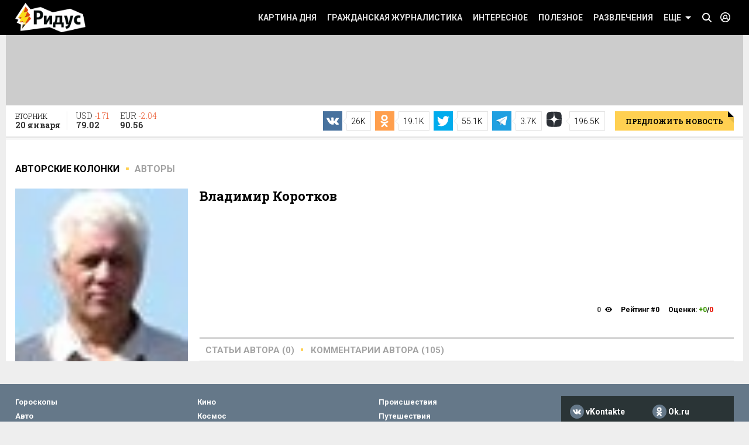

--- FILE ---
content_type: image/svg+xml
request_url: https://www.ridus.ru/_images/app-store.svg
body_size: 6076
content:
<?xml version="1.0" encoding="utf-8"?>
<!-- Generator: Adobe Illustrator 16.0.0, SVG Export Plug-In . SVG Version: 6.00 Build 0)  -->
<!DOCTYPE svg PUBLIC "-//W3C//DTD SVG 1.1//EN" "http://www.w3.org/Graphics/SVG/1.1/DTD/svg11.dtd">
<svg version="1.1" id="RU_Download_on_the" xmlns="http://www.w3.org/2000/svg" xmlns:xlink="http://www.w3.org/1999/xlink" x="0px"
	 y="0px" width="135px" height="40px" viewBox="0 0 135 40" enable-background="new 0 0 135 40" xml:space="preserve">
<g>
	<path fill="#A6A6A6" d="M130.197,40H4.729C2.122,40,0,37.872,0,35.267V4.726C0,2.12,2.122,0,4.729,0h125.468
		C132.803,0,135,2.12,135,4.726v30.541C135,37.872,132.803,40,130.197,40L130.197,40z"/>
	<path d="M134.032,35.268c0,2.116-1.714,3.83-3.834,3.83H4.729c-2.119,0-3.839-1.714-3.839-3.83V4.725
		c0-2.115,1.72-3.835,3.839-3.835h125.468c2.121,0,3.834,1.72,3.834,3.835L134.032,35.268L134.032,35.268z"/>
	<g>
		<g>
			<path fill="#FFFFFF" d="M30.128,19.784c-0.029-3.223,2.639-4.791,2.761-4.864c-1.511-2.203-3.853-2.504-4.676-2.528
				c-1.967-0.207-3.875,1.177-4.877,1.177c-1.022,0-2.565-1.157-4.228-1.123c-2.14,0.033-4.142,1.272-5.24,3.196
				c-2.266,3.923-0.576,9.688,1.595,12.859c1.086,1.553,2.355,3.287,4.016,3.226c1.625-0.067,2.232-1.036,4.193-1.036
				c1.943,0,2.513,1.036,4.207,0.997c1.744-0.028,2.842-1.56,3.89-3.127c1.255-1.78,1.759-3.533,1.779-3.623
				C33.507,24.924,30.161,23.647,30.128,19.784z"/>
			<path fill="#FFFFFF" d="M26.928,10.306c0.874-1.093,1.472-2.58,1.306-4.089c-1.265,0.056-2.847,0.875-3.758,1.944
				c-0.806,0.942-1.526,2.486-1.34,3.938C24.557,12.205,26.016,11.382,26.928,10.306z"/>
		</g>
	</g>
	<g>
		<path fill="#FFFFFF" d="M53.645,31.504h-2.271l-1.244-3.909h-4.324l-1.185,3.909h-2.211l4.284-13.308h2.646L53.645,31.504z
			 M49.755,25.955L48.63,22.48c-0.119-0.355-0.342-1.191-0.671-2.507h-0.04c-0.131,0.566-0.342,1.402-0.632,2.507l-1.105,3.475
			H49.755z"/>
		<path fill="#FFFFFF" d="M64.662,26.588c0,1.632-0.441,2.922-1.323,3.869c-0.79,0.843-1.771,1.264-2.942,1.264
			c-1.264,0-2.172-0.454-2.725-1.362h-0.04v5.055h-2.132V25.067c0-1.026-0.027-2.079-0.079-3.159h1.875l0.119,1.521h0.04
			c0.711-1.146,1.79-1.718,3.238-1.718c1.132,0,2.077,0.447,2.833,1.342C64.284,23.949,64.662,25.127,64.662,26.588z M62.49,26.666
			c0-0.934-0.21-1.704-0.632-2.31c-0.461-0.632-1.08-0.948-1.856-0.948c-0.526,0-1.004,0.176-1.431,0.523
			c-0.428,0.35-0.708,0.807-0.839,1.373c-0.066,0.264-0.099,0.48-0.099,0.65v1.6c0,0.698,0.214,1.287,0.642,1.768
			s0.984,0.721,1.668,0.721c0.803,0,1.428-0.31,1.875-0.928C62.266,28.496,62.49,27.68,62.49,26.666z"/>
		<path fill="#FFFFFF" d="M75.699,26.588c0,1.632-0.441,2.922-1.324,3.869c-0.789,0.843-1.77,1.264-2.941,1.264
			c-1.264,0-2.172-0.454-2.724-1.362H68.67v5.055h-2.132V25.067c0-1.026-0.027-2.079-0.079-3.159h1.875l0.119,1.521h0.04
			c0.71-1.146,1.789-1.718,3.238-1.718c1.131,0,2.076,0.447,2.834,1.342C75.32,23.949,75.699,25.127,75.699,26.588z M73.527,26.666
			c0-0.934-0.211-1.704-0.633-2.31c-0.461-0.632-1.078-0.948-1.855-0.948c-0.527,0-1.004,0.176-1.432,0.523
			c-0.428,0.35-0.707,0.807-0.838,1.373c-0.065,0.264-0.099,0.48-0.099,0.65v1.6c0,0.698,0.214,1.287,0.64,1.768
			c0.428,0.48,0.984,0.721,1.67,0.721c0.803,0,1.428-0.31,1.875-0.928C73.303,28.496,73.527,27.68,73.527,26.666z"/>
		<path fill="#FFFFFF" d="M88.039,27.772c0,1.132-0.393,2.053-1.182,2.764c-0.867,0.777-2.074,1.165-3.625,1.165
			c-1.432,0-2.58-0.276-3.449-0.829l0.494-1.777c0.936,0.566,1.963,0.85,3.082,0.85c0.803,0,1.428-0.182,1.877-0.544
			c0.447-0.362,0.67-0.848,0.67-1.454c0-0.54-0.184-0.995-0.553-1.364c-0.367-0.369-0.98-0.712-1.836-1.029
			c-2.33-0.869-3.494-2.142-3.494-3.816c0-1.094,0.408-1.991,1.225-2.689c0.814-0.699,1.9-1.048,3.258-1.048
			c1.211,0,2.217,0.211,3.02,0.632l-0.533,1.738c-0.75-0.408-1.598-0.612-2.547-0.612c-0.75,0-1.336,0.185-1.756,0.553
			c-0.355,0.329-0.533,0.73-0.533,1.205c0,0.526,0.203,0.961,0.611,1.303c0.355,0.316,1,0.658,1.936,1.027
			c1.145,0.461,1.986,1,2.527,1.618C87.77,26.081,88.039,26.852,88.039,27.772z"/>
		<path fill="#FFFFFF" d="M95.088,23.508h-2.35v4.659c0,1.185,0.414,1.777,1.244,1.777c0.381,0,0.697-0.033,0.947-0.099l0.059,1.619
			c-0.42,0.157-0.973,0.236-1.658,0.236c-0.842,0-1.5-0.257-1.975-0.77c-0.473-0.514-0.711-1.376-0.711-2.587v-4.837h-1.4v-1.6h1.4
			v-1.757l2.094-0.632v2.389h2.35V23.508z"/>
		<path fill="#FFFFFF" d="M105.691,26.627c0,1.475-0.422,2.686-1.264,3.633c-0.883,0.975-2.055,1.461-3.516,1.461
			c-1.408,0-2.529-0.467-3.365-1.401s-1.254-2.113-1.254-3.534c0-1.487,0.43-2.705,1.293-3.652c0.861-0.948,2.023-1.422,3.484-1.422
			c1.408,0,2.541,0.467,3.396,1.402C105.283,24.021,105.691,25.192,105.691,26.627z M103.479,26.696
			c0-0.885-0.189-1.644-0.572-2.277c-0.447-0.766-1.086-1.148-1.914-1.148c-0.857,0-1.508,0.383-1.955,1.148
			c-0.383,0.634-0.572,1.405-0.572,2.317c0,0.885,0.189,1.644,0.572,2.276c0.461,0.766,1.105,1.148,1.936,1.148
			c0.814,0,1.453-0.39,1.914-1.168C103.281,28.347,103.479,27.58,103.479,26.696z"/>
		<path fill="#FFFFFF" d="M112.621,23.783c-0.211-0.039-0.436-0.059-0.672-0.059c-0.75,0-1.33,0.283-1.738,0.85
			c-0.355,0.5-0.533,1.132-0.533,1.895v5.035h-2.131l0.02-6.574c0-1.106-0.027-2.113-0.08-3.021h1.857l0.078,1.836h0.059
			c0.225-0.631,0.58-1.139,1.066-1.52c0.475-0.343,0.988-0.514,1.541-0.514c0.197,0,0.375,0.014,0.533,0.039V23.783z"/>
		<path fill="#FFFFFF" d="M122.156,26.252c0,0.382-0.025,0.704-0.078,0.967h-6.396c0.025,0.948,0.334,1.673,0.928,2.173
			c0.539,0.447,1.236,0.671,2.092,0.671c0.947,0,1.811-0.151,2.588-0.454l0.334,1.48c-0.908,0.396-1.98,0.593-3.217,0.593
			c-1.488,0-2.656-0.438-3.506-1.313c-0.848-0.875-1.273-2.05-1.273-3.524c0-1.447,0.395-2.652,1.186-3.613
			c0.828-1.026,1.947-1.539,3.355-1.539c1.383,0,2.43,0.513,3.141,1.539C121.873,24.047,122.156,25.055,122.156,26.252z
			 M120.123,25.699c0.014-0.632-0.125-1.178-0.414-1.639c-0.369-0.593-0.936-0.889-1.699-0.889c-0.697,0-1.264,0.289-1.697,0.869
			c-0.355,0.461-0.566,1.014-0.631,1.658H120.123z"/>
	</g>
	<g>
		<g>
			<path fill="#FFFFFF" d="M43.424,7.273c0.227-0.136,0.483-0.25,0.771-0.344c0.287-0.094,0.625-0.141,1.014-0.141
				c0.627,0,1.121,0.149,1.483,0.446s0.543,0.698,0.543,1.203c0,0.401-0.121,0.737-0.363,1.009s-0.552,0.453-0.927,0.543v0.029
				c0.207,0.033,0.403,0.089,0.587,0.17c0.185,0.081,0.347,0.189,0.485,0.325c0.139,0.136,0.249,0.294,0.33,0.476
				c0.08,0.181,0.121,0.381,0.121,0.602c0,0.362-0.073,0.666-0.219,0.912s-0.336,0.446-0.572,0.602
				c-0.235,0.155-0.499,0.267-0.79,0.334s-0.582,0.102-0.873,0.102c-0.311,0-0.618-0.033-0.922-0.097s-0.585-0.171-0.844-0.32
				l0.262-0.805c0.168,0.084,0.385,0.165,0.65,0.243c0.265,0.078,0.533,0.116,0.805,0.116c0.446,0,0.791-0.1,1.033-0.3
				c0.242-0.201,0.364-0.469,0.364-0.805c0-0.227-0.049-0.412-0.146-0.558c-0.098-0.146-0.224-0.26-0.379-0.345
				c-0.155-0.084-0.328-0.142-0.519-0.174c-0.191-0.032-0.38-0.049-0.567-0.049h-0.437V9.65h0.437c0.2,0,0.386-0.025,0.558-0.078
				c0.171-0.051,0.32-0.124,0.446-0.218s0.225-0.206,0.296-0.335c0.07-0.129,0.106-0.275,0.106-0.437
				c0-0.291-0.104-0.519-0.311-0.684c-0.207-0.165-0.485-0.248-0.834-0.248c-0.239,0-0.479,0.039-0.718,0.116
				c-0.239,0.078-0.453,0.162-0.641,0.252L43.424,7.273z"/>
			<path fill="#FFFFFF" d="M51.755,13.433l-0.077-0.543h-0.029c-0.316,0.433-0.775,0.65-1.377,0.65
				c-0.214,0-0.407-0.036-0.582-0.107s-0.327-0.168-0.456-0.291c-0.13-0.123-0.229-0.268-0.301-0.437
				c-0.071-0.168-0.106-0.353-0.106-0.553c0-0.588,0.239-1.03,0.718-1.324c0.479-0.294,1.157-0.441,2.037-0.441V10.3
				c0-0.621-0.326-0.931-0.978-0.931c-0.465,0-0.875,0.117-1.229,0.349l-0.213-0.688c0.433-0.271,0.972-0.407,1.617-0.407
				c1.233,0,1.85,0.65,1.85,1.95v1.736c0,0.485,0.023,0.86,0.068,1.125H51.755z M51.61,11.086c-0.585,0-1.021,0.074-1.307,0.223
				c-0.286,0.149-0.429,0.392-0.429,0.728c0,0.246,0.067,0.43,0.202,0.553c0.135,0.123,0.306,0.184,0.512,0.184
				c0.135,0,0.263-0.024,0.386-0.073c0.122-0.048,0.229-0.115,0.322-0.199c0.094-0.084,0.169-0.186,0.228-0.306
				c0.058-0.12,0.086-0.247,0.086-0.383V11.086z"/>
			<path fill="#FFFFFF" d="M57.683,8.719v0.863h-1.96v3.851h-1.047V8.719H57.683z"/>
			<path fill="#FFFFFF" d="M63.677,11.018c0,0.375-0.052,0.718-0.155,1.028c-0.104,0.311-0.247,0.576-0.432,0.795
				c-0.184,0.22-0.404,0.392-0.659,0.514c-0.256,0.123-0.538,0.185-0.849,0.185c-0.621,0-1.067-0.223-1.339-0.669h-0.02v2.483
				h-1.048v-5.083c0-0.252-0.003-0.506-0.01-0.762c-0.006-0.255-0.016-0.519-0.028-0.791h0.921l0.059,0.747h0.02
				c0.349-0.562,0.879-0.844,1.591-0.844c0.277,0,0.535,0.058,0.771,0.174c0.236,0.117,0.441,0.28,0.616,0.49
				c0.175,0.21,0.312,0.462,0.412,0.757C63.627,10.337,63.677,10.662,63.677,11.018z M62.611,11.057
				c0-0.233-0.028-0.448-0.083-0.645s-0.136-0.365-0.242-0.504s-0.236-0.249-0.388-0.33c-0.152-0.081-0.322-0.121-0.51-0.121
				c-0.148,0-0.294,0.033-0.437,0.097s-0.267,0.152-0.373,0.262c-0.107,0.11-0.192,0.243-0.257,0.398
				c-0.065,0.155-0.098,0.32-0.098,0.495v0.786c0,0.174,0.027,0.336,0.083,0.485c0.055,0.149,0.132,0.278,0.232,0.388
				s0.22,0.196,0.359,0.257c0.139,0.062,0.292,0.092,0.46,0.092c0.395,0,0.702-0.15,0.922-0.451S62.611,11.561,62.611,11.057z"/>
			<path fill="#FFFFFF" d="M69.305,8.719l-1.194,3.269c-0.284,0.776-0.561,1.411-0.829,1.906c-0.269,0.495-0.525,0.855-0.771,1.082
				c-0.362,0.323-0.747,0.521-1.155,0.591l-0.252-0.882c0.271-0.071,0.53-0.21,0.776-0.417c0.245-0.207,0.442-0.465,0.592-0.776
				c0.052-0.103,0.077-0.174,0.077-0.213c0-0.039-0.02-0.113-0.058-0.223l-1.708-4.336h1.154l0.893,2.629
				c0.046,0.123,0.091,0.262,0.136,0.417c0.046,0.155,0.094,0.327,0.146,0.514h0.02c0.032-0.104,0.068-0.234,0.106-0.393
				c0.039-0.158,0.091-0.341,0.155-0.548l0.796-2.619H69.305z"/>
			<path fill="#FFFFFF" d="M71.119,10.678h0.484c0.355,0,0.631-0.064,0.824-0.194s0.291-0.288,0.291-0.476
				c0-0.194-0.082-0.349-0.248-0.465c-0.164-0.116-0.393-0.175-0.684-0.175c-0.188,0-0.377,0.031-0.566,0.092
				c-0.191,0.062-0.367,0.138-0.529,0.228L70.42,9.01c0.271-0.148,0.541-0.25,0.811-0.305c0.268-0.055,0.537-0.083,0.809-0.083
				c0.215,0,0.43,0.021,0.646,0.063c0.215,0.042,0.408,0.113,0.576,0.213s0.307,0.231,0.412,0.393
				c0.107,0.162,0.16,0.362,0.16,0.602c0,0.149-0.029,0.28-0.088,0.393c-0.057,0.113-0.135,0.213-0.232,0.3
				c-0.096,0.087-0.205,0.159-0.324,0.213c-0.119,0.055-0.242,0.096-0.363,0.122v0.029c0.154,0.02,0.305,0.059,0.451,0.117
				c0.145,0.058,0.275,0.134,0.393,0.228c0.115,0.094,0.209,0.207,0.281,0.339c0.07,0.133,0.105,0.283,0.105,0.451
				c0,0.278-0.066,0.511-0.203,0.698c-0.135,0.188-0.309,0.336-0.52,0.446c-0.209,0.11-0.441,0.189-0.693,0.238
				c-0.252,0.048-0.498,0.073-0.736,0.073c-0.291,0-0.58-0.031-0.863-0.092c-0.285-0.062-0.541-0.157-0.768-0.286l0.273-0.689
				c0.168,0.091,0.359,0.167,0.576,0.228s0.438,0.092,0.664,0.092c0.355,0,0.629-0.069,0.82-0.208
				c0.189-0.139,0.285-0.312,0.285-0.519c0-0.136-0.031-0.25-0.096-0.344s-0.156-0.17-0.271-0.228
				c-0.117-0.058-0.252-0.099-0.408-0.121c-0.154-0.023-0.324-0.034-0.504-0.034h-0.494V10.678z"/>
			<path fill="#FFFFFF" d="M76.715,8.719v1.668c0,0.382-0.006,0.725-0.02,1.028c-0.014,0.304-0.029,0.624-0.049,0.96l0.02,0.019
				c0.123-0.246,0.244-0.486,0.363-0.723c0.121-0.236,0.242-0.477,0.365-0.723l1.164-2.231h1.357v4.714h-0.99v-1.668
				c0-0.349,0.01-0.698,0.025-1.047c0.016-0.35,0.033-0.702,0.053-1.058h-0.049c-0.109,0.291-0.219,0.543-0.33,0.757
				c-0.109,0.213-0.219,0.433-0.328,0.66c-0.201,0.388-0.4,0.776-0.598,1.164c-0.197,0.388-0.406,0.786-0.625,1.193h-1.357V8.719
				H76.715z"/>
			<path fill="#FFFFFF" d="M85.445,8.719v0.863H84.01v3.851H82.98V9.582h-1.426V8.719H85.445z"/>
			<path fill="#FFFFFF" d="M90.789,10.853c0,0.09-0.004,0.176-0.01,0.257c-0.006,0.081-0.016,0.154-0.029,0.218h-3.143
				c0.014,0.446,0.154,0.791,0.422,1.033c0.268,0.242,0.623,0.364,1.062,0.364c0.459,0,0.883-0.074,1.271-0.223l0.164,0.728
				c-0.447,0.194-0.973,0.291-1.582,0.291c-0.367,0-0.697-0.057-0.988-0.17c-0.291-0.113-0.537-0.273-0.738-0.48
				c-0.199-0.207-0.354-0.456-0.461-0.747c-0.105-0.291-0.158-0.617-0.158-0.979s0.053-0.697,0.158-1.004
				c0.107-0.307,0.258-0.574,0.451-0.8c0.195-0.227,0.43-0.404,0.703-0.534c0.275-0.129,0.582-0.194,0.918-0.194
				c0.297,0,0.566,0.053,0.811,0.16c0.242,0.106,0.449,0.258,0.619,0.456c0.172,0.197,0.303,0.434,0.393,0.708
				C90.744,10.211,90.789,10.517,90.789,10.853z M89.789,10.582c0-0.369-0.088-0.668-0.266-0.897S89.088,9.34,88.752,9.34
				c-0.305,0-0.562,0.116-0.775,0.349s-0.336,0.53-0.369,0.893H89.789z"/>
			<path fill="#FFFFFF" d="M95.01,8.758c0.188-0.032,0.426-0.058,0.717-0.078s0.588-0.029,0.893-0.029
				c0.193,0,0.412,0.012,0.654,0.034s0.475,0.074,0.693,0.155c0.221,0.081,0.404,0.202,0.553,0.364s0.225,0.381,0.225,0.659
				c0,0.143-0.027,0.271-0.078,0.383c-0.053,0.113-0.121,0.212-0.209,0.296s-0.188,0.154-0.301,0.208
				c-0.113,0.055-0.23,0.096-0.354,0.121l0.01,0.029c0.342,0.058,0.621,0.181,0.834,0.369s0.32,0.446,0.32,0.776
				c0,0.33-0.092,0.592-0.271,0.786c-0.182,0.194-0.404,0.34-0.67,0.437c-0.266,0.097-0.545,0.159-0.84,0.185
				c-0.293,0.025-0.557,0.039-0.789,0.039c-0.26,0-0.514-0.006-0.762-0.02c-0.25-0.013-0.457-0.026-0.625-0.039V8.758z
				 M96.018,10.64h0.533c0.162,0,0.316-0.011,0.461-0.034c0.146-0.022,0.273-0.058,0.383-0.106c0.111-0.049,0.195-0.113,0.258-0.194
				c0.061-0.081,0.092-0.179,0.092-0.296c0-0.213-0.088-0.37-0.268-0.47c-0.178-0.1-0.457-0.15-0.838-0.15
				c-0.109,0-0.205,0.003-0.287,0.01c-0.08,0.006-0.191,0.016-0.334,0.029V10.64z M96.018,12.725
				c0.129,0.013,0.238,0.022,0.324,0.029c0.088,0.007,0.189,0.01,0.307,0.01c0.143,0,0.287-0.009,0.436-0.029
				c0.148-0.019,0.285-0.056,0.408-0.111c0.123-0.054,0.221-0.128,0.295-0.222c0.074-0.093,0.113-0.217,0.113-0.371
				c0-0.27-0.121-0.456-0.359-0.559c-0.24-0.103-0.562-0.154-0.971-0.154h-0.553V12.725z"/>
		</g>
	</g>
</g>
</svg>
